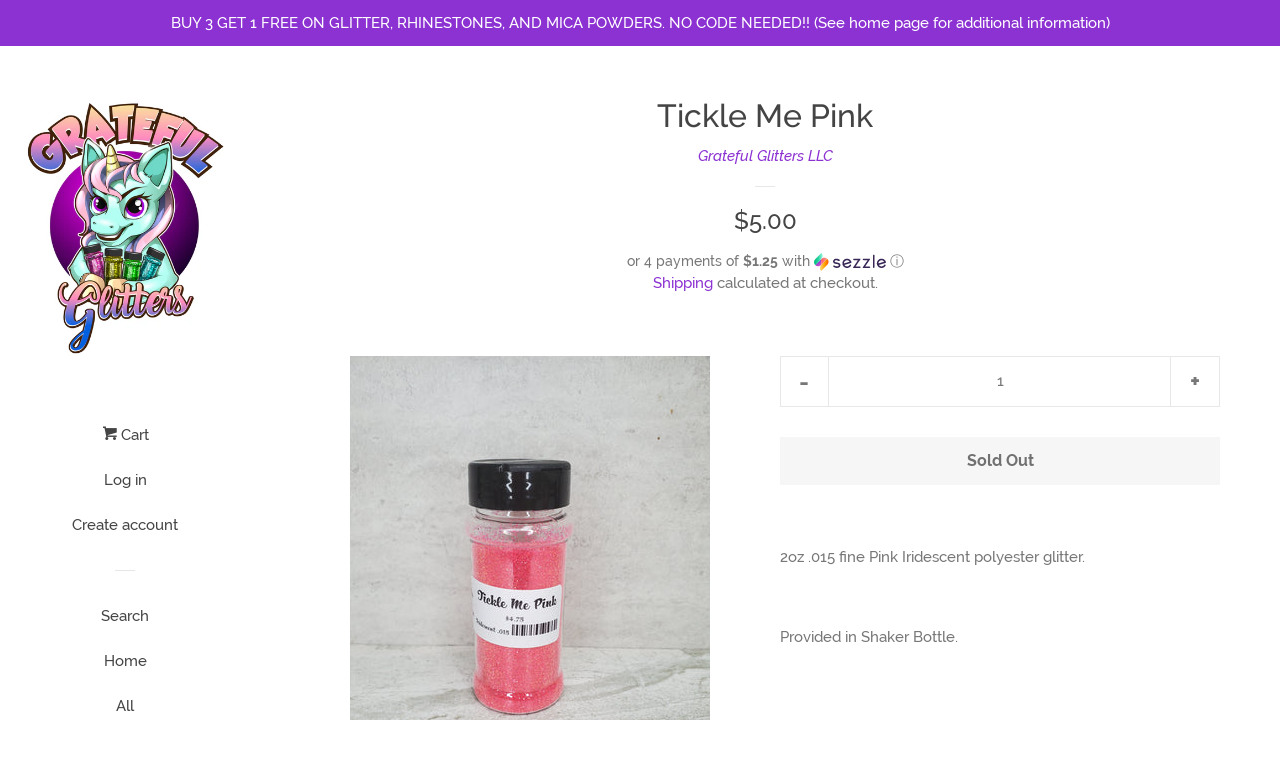

--- FILE ---
content_type: text/javascript
request_url: https://www.gratefulglitters.com/cdn/shop/t/2/assets/theme.js?v=97239712952730064071568260775
body_size: 20932
content:
afterResize=function(){var t={};return function(callback,ms,uniqueId){uniqueId||(uniqueId="Don't call this twice without a uniqueId"),t[uniqueId]&&clearTimeout(t[uniqueId]),t[uniqueId]=setTimeout(callback,ms)}}(),window.theme=window.theme||{},window.timber=window.timber||{};/*!
 * enquire.js v2.1.2 - Awesome Media Queries in JavaScript
 * Copyright (c) 2014 Nick Williams - http://wicky.nillia.ms/enquire.js
 * License: MIT (http://www.opensource.org/licenses/mit-license.php)
 */(function(a,b,c){var d=window.matchMedia;typeof module!="undefined"&&module.exports?module.exports=c(d):typeof define=="function"&&define.amd?define(function(){return b[a]=c(d)}):b[a]=c(d)})("enquire",this,function(a){"use strict";function b(a2,b2){var c2,d2=0,e2=a2.length;for(d2;e2>d2&&(c2=b2(a2[d2],d2),c2!==!1);d2++);}function c(a2){return Object.prototype.toString.apply(a2)==="[object Array]"}function d(a2){return typeof a2=="function"}function e(a2){this.options=a2,!a2.deferSetup&&this.setup()}function f(b2,c2){this.query=b2,this.isUnconditional=c2,this.handlers=[],this.mql=a(b2);var d2=this;this.listener=function(a2){d2.mql=a2,d2.assess()},this.mql.addListener(this.listener)}function g(){if(!a)throw new Error("matchMedia not present, legacy browsers require a polyfill");this.queries={},this.browserIsIncapable=!a("only all").matches}return e.prototype={setup:function(){this.options.setup&&this.options.setup(),this.initialised=!0},on:function(){!this.initialised&&this.setup(),this.options.match&&this.options.match()},off:function(){this.options.unmatch&&this.options.unmatch()},destroy:function(){this.options.destroy?this.options.destroy():this.off()},equals:function(a2){return this.options===a2||this.options.match===a2}},f.prototype={addHandler:function(a2){var b2=new e(a2);this.handlers.push(b2),this.matches()&&b2.on()},removeHandler:function(a2){var c2=this.handlers;b(c2,function(b2,d2){return b2.equals(a2)?(b2.destroy(),!c2.splice(d2,1)):void 0})},matches:function(){return this.mql.matches||this.isUnconditional},clear:function(){b(this.handlers,function(a2){a2.destroy()}),this.mql.removeListener(this.listener),this.handlers.length=0},assess:function(){var a2=this.matches()?"on":"off";b(this.handlers,function(b2){b2[a2]()})}},g.prototype={register:function(a2,e2,g2){var h=this.queries,i=g2&&this.browserIsIncapable;return h[a2]||(h[a2]=new f(a2,i)),d(e2)&&(e2={match:e2}),c(e2)||(e2=[e2]),b(e2,function(b2){d(b2)&&(b2={match:b2}),h[a2].addHandler(b2)}),this},unregister:function(a2,b2){var c2=this.queries[a2];return c2&&(b2?c2.removeHandler(b2):(c2.clear(),delete this.queries[a2])),this}},new g}),function(a){a.flexslider=function(b,c){var d=a(b);d.vars=a.extend({},a.flexslider.defaults,c);var j,e=d.vars.namespace,f=window.navigator&&window.navigator.msPointerEnabled&&window.MSGesture,g=("ontouchstart"in window||f||window.DocumentTouch&&document instanceof DocumentTouch)&&d.vars.touch,h="click touchend MSPointerUp",i="",k=d.vars.direction==="vertical",l=d.vars.reverse,m=d.vars.itemWidth>0,n=d.vars.animation==="fade",o=d.vars.asNavFor!=="",p={},q=!0;a.data(b,"flexslider",d),p={init:function(){d.animating=!1,d.currentSlide=parseInt(d.vars.startAt?d.vars.startAt:0,10),isNaN(d.currentSlide)&&(d.currentSlide=0),d.animatingTo=d.currentSlide,d.atEnd=d.currentSlide===0||d.currentSlide===d.last,d.containerSelector=d.vars.selector.substr(0,d.vars.selector.search(" ")),d.slides=a(d.vars.selector,d),d.container=a(d.containerSelector,d),d.count=d.slides.length,d.syncExists=a(d.vars.sync).length>0,d.vars.animation==="slide"&&(d.vars.animation="swing"),d.prop=k?"top":"marginLeft",d.args={},d.manualPause=!1,d.stopped=!1,d.started=!1,d.startTimeout=null,d.transitions=!d.vars.video&&!n&&d.vars.useCSS&&function(){var a2=document.createElement("div"),b2=["perspectiveProperty","WebkitPerspective","MozPerspective","OPerspective","msPerspective"];for(var c2 in b2)if(a2.style[b2[c2]]!==void 0)return d.pfx=b2[c2].replace("Perspective","").toLowerCase(),d.prop="-"+d.pfx+"-transform",!0;return!1}(),d.ensureAnimationEnd="",d.vars.controlsContainer!==""&&(d.controlsContainer=a(d.vars.controlsContainer).length>0&&a(d.vars.controlsContainer)),d.vars.manualControls!==""&&(d.manualControls=a(d.vars.manualControls).length>0&&a(d.vars.manualControls)),d.vars.randomize&&(d.slides.sort(function(){return Math.round(Math.random())-.5}),d.container.empty().append(d.slides)),d.doMath(),d.setup("init"),d.vars.controlNav&&p.controlNav.setup(),d.vars.directionNav&&p.directionNav.setup(),d.vars.keyboard&&(a(d.containerSelector).length===1||d.vars.multipleKeyboard)&&a(document).bind("keyup",function(a2){var b2=a2.keyCode;if(!d.animating&&(b2===39||b2===37)){var c2=b2===39?d.getTarget("next"):b2===37?d.getTarget("prev"):!1;d.flexAnimate(c2,d.vars.pauseOnAction)}}),d.vars.mousewheel&&d.bind("mousewheel",function(a2,b2){a2.preventDefault();var f2=0>b2?d.getTarget("next"):d.getTarget("prev");d.flexAnimate(f2,d.vars.pauseOnAction)}),d.vars.pausePlay&&p.pausePlay.setup(),d.vars.slideshow&&d.vars.pauseInvisible&&p.pauseInvisible.init(),d.vars.slideshow&&(d.vars.pauseOnHover&&d.hover(function(){d.manualPlay||d.manualPause||d.pause()},function(){d.manualPause||d.manualPlay||d.stopped||d.play()}),d.vars.pauseInvisible&&p.pauseInvisible.isHidden()||(d.vars.initDelay>0?d.startTimeout=setTimeout(d.play,d.vars.initDelay):d.play())),o&&p.asNav.setup(),g&&d.vars.touch&&p.touch(),(!n||n&&d.vars.smoothHeight)&&a(window).bind("resize orientationchange focus",p.resize),d.find("img").attr("draggable","false"),setTimeout(function(){d.vars.start(d)},200)},asNav:{setup:function(){d.asNav=!0,d.animatingTo=Math.floor(d.currentSlide/d.move),d.currentItem=d.currentSlide,d.slides.removeClass(e+"active-slide").eq(d.currentItem).addClass(e+"active-slide"),f?(b._slider=d,d.slides.each(function(){var b2=this;b2._gesture=new MSGesture,b2._gesture.target=b2,b2.addEventListener("MSPointerDown",function(a2){a2.preventDefault(),a2.currentTarget._gesture&&a2.currentTarget._gesture.addPointer(a2.pointerId)},!1),b2.addEventListener("MSGestureTap",function(b3){b3.preventDefault();var c2=a(this),e2=c2.index();a(d.vars.asNavFor).data("flexslider").animating||c2.hasClass("active")||(d.direction=d.currentItem<e2?"next":"prev",d.flexAnimate(e2,d.vars.pauseOnAction,!1,!0,!0))})})):d.slides.on(h,function(b2){b2.preventDefault();var c2=a(this),f2=c2.index(),g2=c2.offset().left-a(d).scrollLeft();0>=g2&&c2.hasClass(e+"active-slide")?d.flexAnimate(d.getTarget("prev"),!0):a(d.vars.asNavFor).data("flexslider").animating||c2.hasClass(e+"active-slide")||(d.direction=d.currentItem<f2?"next":"prev",d.flexAnimate(f2,d.vars.pauseOnAction,!1,!0,!0))})}},controlNav:{setup:function(){d.manualControls?p.controlNav.setupManual():p.controlNav.setupPaging()},setupPaging:function(){var f2,g2,b2=d.vars.controlNav==="thumbnails"?"control-thumbs":"control-paging",c2=1;if(d.controlNavScaffold=a('<ol class="'+e+"control-nav "+e+b2+'"></ol>'),d.pagingCount>1)for(var j2=0;j2<d.pagingCount;j2++){if(g2=d.slides.eq(j2),f2=d.vars.controlNav==="thumbnails"?'<img src="'+g2.attr("data-thumb")+'"/>':"<a>"+c2+"</a>",d.vars.controlNav==="thumbnails"&&d.vars.thumbCaptions===!0){var k2=g2.attr("data-thumbcaption");k2!=""&&k2!=null&&(f2+='<span class="'+e+'caption">'+k2+"</span>")}d.controlNavScaffold.append("<li>"+f2+"</li>"),c2++}d.controlsContainer?a(d.controlsContainer).append(d.controlNavScaffold):d.append(d.controlNavScaffold),p.controlNav.set(),p.controlNav.active(),d.controlNavScaffold.delegate("a, img",h,function(b3){if(b3.preventDefault(),i===""||i===b3.type){var c3=a(this),f3=d.controlNav.index(c3);c3.hasClass(e+"active")||(d.direction=f3>d.currentSlide?"next":"prev",d.flexAnimate(f3,d.vars.pauseOnAction))}i===""&&(i=b3.type),p.setToClearWatchedEvent()})},setupManual:function(){d.controlNav=d.manualControls,p.controlNav.active(),d.controlNav.bind(h,function(b2){if(b2.preventDefault(),i===""||i===b2.type){var c2=a(this),f2=d.controlNav.index(c2);c2.hasClass(e+"active")||(d.direction=f2>d.currentSlide?"next":"prev",d.flexAnimate(f2,d.vars.pauseOnAction))}i===""&&(i=b2.type),p.setToClearWatchedEvent()})},set:function(){var b2=d.vars.controlNav==="thumbnails"?"img":"a";d.controlNav=a("."+e+"control-nav li "+b2,d.controlsContainer?d.controlsContainer:d)},active:function(){d.controlNav.removeClass(e+"active").eq(d.animatingTo).addClass(e+"active")},update:function(b2,c2){d.pagingCount>1&&b2==="add"?d.controlNavScaffold.append(a("<li><a>"+d.count+"</a></li>")):d.pagingCount===1?d.controlNavScaffold.find("li").remove():d.controlNav.eq(c2).closest("li").remove(),p.controlNav.set(),d.pagingCount>1&&d.pagingCount!==d.controlNav.length?d.update(c2,b2):p.controlNav.active()}},directionNav:{setup:function(){var b2=a('<ul class="'+e+'direction-nav"><li><a class="'+e+'prev" href="#">'+d.vars.prevText+'</a></li><li><a class="'+e+'next" href="#">'+d.vars.nextText+"</a></li></ul>");d.controlsContainer?(a(d.controlsContainer).append(b2),d.directionNav=a("."+e+"direction-nav li a",d.controlsContainer)):(d.append(b2),d.directionNav=a("."+e+"direction-nav li a",d)),p.directionNav.update(),d.directionNav.bind(h,function(b3){b3.preventDefault();var c2;(i===""||i===b3.type)&&(c2=a(this).hasClass(e+"next")?d.getTarget("next"):d.getTarget("prev"),d.flexAnimate(c2,d.vars.pauseOnAction)),i===""&&(i=b3.type),p.setToClearWatchedEvent()})},update:function(){var a2=e+"disabled";d.pagingCount===1?d.directionNav.addClass(a2).attr("tabindex","-1"):d.vars.animationLoop?d.directionNav.removeClass(a2).removeAttr("tabindex"):d.animatingTo===0?d.directionNav.removeClass(a2).filter("."+e+"prev").addClass(a2).attr("tabindex","-1"):d.animatingTo===d.last?d.directionNav.removeClass(a2).filter("."+e+"next").addClass(a2).attr("tabindex","-1"):d.directionNav.removeClass(a2).removeAttr("tabindex")}},pausePlay:{setup:function(){var b2=a('<div class="'+e+'pauseplay"><a></a></div>');d.controlsContainer?(d.controlsContainer.append(b2),d.pausePlay=a("."+e+"pauseplay a",d.controlsContainer)):(d.append(b2),d.pausePlay=a("."+e+"pauseplay a",d)),p.pausePlay.update(d.vars.slideshow?e+"pause":e+"play"),d.pausePlay.bind(h,function(b3){b3.preventDefault(),(i===""||i===b3.type)&&(a(this).hasClass(e+"pause")?(d.manualPause=!0,d.manualPlay=!1,d.pause()):(d.manualPause=!1,d.manualPlay=!0,d.play())),i===""&&(i=b3.type),p.setToClearWatchedEvent()})},update:function(a2){a2==="play"?d.pausePlay.removeClass(e+"pause").addClass(e+"play").html(d.vars.playText):d.pausePlay.removeClass(e+"play").addClass(e+"pause").html(d.vars.pauseText)}},touch:function(){function r(f2){d.animating?f2.preventDefault():(window.navigator.msPointerEnabled||f2.touches.length===1)&&(d.pause(),g2=k?d.h:d.w,i2=Number(new Date),o2=f2.touches[0].pageX,p2=f2.touches[0].pageY,e2=m&&l&&d.animatingTo===d.last?0:m&&l?d.limit-(d.itemW+d.vars.itemMargin)*d.move*d.animatingTo:m&&d.currentSlide===d.last?d.limit:m?(d.itemW+d.vars.itemMargin)*d.move*d.currentSlide:l?(d.last-d.currentSlide+d.cloneOffset)*g2:(d.currentSlide+d.cloneOffset)*g2,a2=k?p2:o2,c2=k?o2:p2,b.addEventListener("touchmove",s,!1),b.addEventListener("touchend",t,!1))}function s(b2){o2=b2.touches[0].pageX,p2=b2.touches[0].pageY,h2=k?a2-p2:a2-o2,j2=k?Math.abs(h2)<Math.abs(o2-c2):Math.abs(h2)<Math.abs(p2-c2);var f2=500;(!j2||Number(new Date)-i2>f2)&&(b2.preventDefault(),!n&&d.transitions&&(d.vars.animationLoop||(h2/=d.currentSlide===0&&0>h2||d.currentSlide===d.last&&h2>0?Math.abs(h2)/g2+2:1),d.setProps(e2+h2,"setTouch")))}function t(){if(b.removeEventListener("touchmove",s,!1),d.animatingTo===d.currentSlide&&!j2&&h2!==null){var k2=l?-h2:h2,m2=k2>0?d.getTarget("next"):d.getTarget("prev");d.canAdvance(m2)&&(Number(new Date)-i2<550&&Math.abs(k2)>50||Math.abs(k2)>g2/2)?d.flexAnimate(m2,d.vars.pauseOnAction):n||d.flexAnimate(d.currentSlide,d.vars.pauseOnAction,!0)}b.removeEventListener("touchend",t,!1),a2=null,c2=null,h2=null,e2=null}function u(a3){a3.stopPropagation(),d.animating?a3.preventDefault():(d.pause(),b._gesture.addPointer(a3.pointerId),q2=0,g2=k?d.h:d.w,i2=Number(new Date),e2=m&&l&&d.animatingTo===d.last?0:m&&l?d.limit-(d.itemW+d.vars.itemMargin)*d.move*d.animatingTo:m&&d.currentSlide===d.last?d.limit:m?(d.itemW+d.vars.itemMargin)*d.move*d.currentSlide:l?(d.last-d.currentSlide+d.cloneOffset)*g2:(d.currentSlide+d.cloneOffset)*g2)}function v(a3){a3.stopPropagation();var c3=a3.target._slider;if(c3){var d2=-a3.translationX,f2=-a3.translationY;return q2+=k?f2:d2,h2=q2,j2=k?Math.abs(q2)<Math.abs(-d2):Math.abs(q2)<Math.abs(-f2),a3.detail===a3.MSGESTURE_FLAG_INERTIA?(setImmediate(function(){b._gesture.stop()}),void 0):((!j2||Number(new Date)-i2>500)&&(a3.preventDefault(),!n&&c3.transitions&&(c3.vars.animationLoop||(h2=q2/(c3.currentSlide===0&&0>q2||c3.currentSlide===c3.last&&q2>0?Math.abs(q2)/g2+2:1)),c3.setProps(e2+h2,"setTouch"))),void 0)}}function w(b2){b2.stopPropagation();var d2=b2.target._slider;if(d2){if(d2.animatingTo===d2.currentSlide&&!j2&&h2!==null){var f2=l?-h2:h2,k2=f2>0?d2.getTarget("next"):d2.getTarget("prev");d2.canAdvance(k2)&&(Number(new Date)-i2<550&&Math.abs(f2)>50||Math.abs(f2)>g2/2)?d2.flexAnimate(k2,d2.vars.pauseOnAction):n||d2.flexAnimate(d2.currentSlide,d2.vars.pauseOnAction,!0)}a2=null,c2=null,h2=null,e2=null,q2=0}}var a2,c2,e2,g2,h2,i2,j2=!1,o2=0,p2=0,q2=0;f?(b.style.msTouchAction="none",b._gesture=new MSGesture,b._gesture.target=b,b.addEventListener("MSPointerDown",u,!1),b._slider=d,b.addEventListener("MSGestureChange",v,!1),b.addEventListener("MSGestureEnd",w,!1)):b.addEventListener("touchstart",r,!1)},resize:function(){!d.animating&&d.is(":visible")&&(m||d.doMath(),n?p.smoothHeight():m?(d.slides.width(d.computedW),d.update(d.pagingCount),d.setProps()):k?(d.viewport.height(d.h),d.setProps(d.h,"setTotal")):(d.vars.smoothHeight&&p.smoothHeight(),d.newSlides.width(d.computedW),d.setProps(d.computedW,"setTotal")))},smoothHeight:function(a2){if(!k||n){var b2=n?d:d.viewport;a2?b2.animate({height:d.slides.eq(d.animatingTo).height()},a2):b2.height(d.slides.eq(d.animatingTo).height())}},sync:function(b2){var c2=a(d.vars.sync).data("flexslider"),e2=d.animatingTo;switch(b2){case"animate":c2.flexAnimate(e2,d.vars.pauseOnAction,!1,!0);break;case"play":c2.playing||c2.asNav||c2.play();break;case"pause":c2.pause()}},uniqueID:function(b2){return b2.find("[id]").each(function(){var b3=a(this);b3.attr("id",b3.attr("id")+"_clone")}),b2},pauseInvisible:{visProp:null,init:function(){var a2=["webkit","moz","ms","o"];if("hidden"in document)return"hidden";for(var b2=0;b2<a2.length;b2++)a2[b2]+"Hidden"in document&&(p.pauseInvisible.visProp=a2[b2]+"Hidden");if(p.pauseInvisible.visProp){var c2=p.pauseInvisible.visProp.replace(/[H|h]idden/,"")+"visibilitychange";document.addEventListener(c2,function(){p.pauseInvisible.isHidden()?d.startTimeout?clearTimeout(d.startTimeout):d.pause():d.started?d.play():d.vars.initDelay>0?setTimeout(d.play,d.vars.initDelay):d.play()})}},isHidden:function(){return document[p.pauseInvisible.visProp]||!1}},setToClearWatchedEvent:function(){clearTimeout(j),j=setTimeout(function(){i=""},3e3)}},d.flexAnimate=function(b2,c2,f2,h2,i2){if(d.vars.animationLoop||b2===d.currentSlide||(d.direction=b2>d.currentSlide?"next":"prev"),o&&d.pagingCount===1&&(d.direction=d.currentItem<b2?"next":"prev"),!d.animating&&(d.canAdvance(b2,i2)||f2)&&d.is(":visible")){if(o&&h2){var j2=a(d.vars.asNavFor).data("flexslider");if(d.atEnd=b2===0||b2===d.count-1,j2.flexAnimate(b2,!0,!1,!0,i2),d.direction=d.currentItem<b2?"next":"prev",j2.direction=d.direction,Math.ceil((b2+1)/d.visible)-1===d.currentSlide||b2===0)return d.currentItem=b2,d.slides.removeClass(e+"active-slide").eq(b2).addClass(e+"active-slide"),!1;d.currentItem=b2,d.slides.removeClass(e+"active-slide").eq(b2).addClass(e+"active-slide"),b2=Math.floor(b2/d.visible)}if(d.animating=!0,d.animatingTo=b2,c2&&d.pause(),d.vars.before(d),d.syncExists&&!i2&&p.sync("animate"),d.vars.controlNav&&p.controlNav.active(),m||d.slides.removeClass(e+"active-slide").eq(b2).addClass(e+"active-slide"),d.atEnd=b2===0||b2===d.last,d.vars.directionNav&&p.directionNav.update(),b2===d.last&&(d.vars.end(d),d.vars.animationLoop||d.pause()),n)g?(d.slides.eq(d.currentSlide).css({opacity:0,zIndex:1}),d.slides.eq(b2).css({opacity:1,zIndex:2}),d.wrapup(q2)):(d.slides.eq(d.currentSlide).css({zIndex:1}).animate({opacity:0},d.vars.animationSpeed,d.vars.easing),d.slides.eq(b2).css({zIndex:2}).animate({opacity:1},d.vars.animationSpeed,d.vars.easing,d.wrapup));else{var r,s,t,q2=k?d.slides.filter(":first").height():d.computedW;m?(r=d.vars.itemMargin,t=(d.itemW+r)*d.move*d.animatingTo,s=t>d.limit&&d.visible!==1?d.limit:t):s=d.currentSlide===0&&b2===d.count-1&&d.vars.animationLoop&&d.direction!=="next"?l?(d.count+d.cloneOffset)*q2:0:d.currentSlide===d.last&&b2===0&&d.vars.animationLoop&&d.direction!=="prev"?l?0:(d.count+1)*q2:l?(d.count-1-b2+d.cloneOffset)*q2:(b2+d.cloneOffset)*q2,d.setProps(s,"",d.vars.animationSpeed),d.transitions?(d.vars.animationLoop&&d.atEnd||(d.animating=!1,d.currentSlide=d.animatingTo),d.container.unbind("webkitTransitionEnd transitionend"),d.container.bind("webkitTransitionEnd transitionend",function(){clearTimeout(d.ensureAnimationEnd),d.wrapup(q2)}),clearTimeout(d.ensureAnimationEnd),d.ensureAnimationEnd=setTimeout(function(){d.wrapup(q2)},d.vars.animationSpeed+100)):d.container.animate(d.args,d.vars.animationSpeed,d.vars.easing,function(){d.wrapup(q2)})}d.vars.smoothHeight&&p.smoothHeight(d.vars.animationSpeed)}},d.wrapup=function(a2){n||m||(d.currentSlide===0&&d.animatingTo===d.last&&d.vars.animationLoop?d.setProps(a2,"jumpEnd"):d.currentSlide===d.last&&d.animatingTo===0&&d.vars.animationLoop&&d.setProps(a2,"jumpStart")),d.animating=!1,d.currentSlide=d.animatingTo,d.vars.after(d)},d.animateSlides=function(){!d.animating&&q&&d.flexAnimate(d.getTarget("next"))},d.pause=function(){clearInterval(d.animatedSlides),d.animatedSlides=null,d.playing=!1,d.vars.pausePlay&&p.pausePlay.update("play"),d.syncExists&&p.sync("pause")},d.play=function(){d.playing&&clearInterval(d.animatedSlides),d.animatedSlides=d.animatedSlides||setInterval(d.animateSlides,d.vars.slideshowSpeed),d.started=d.playing=!0,d.vars.pausePlay&&p.pausePlay.update("pause"),d.syncExists&&p.sync("play")},d.stop=function(){d.pause(),d.stopped=!0},d.canAdvance=function(a2,b2){var c2=o?d.pagingCount-1:d.last;return b2||o&&d.currentItem===d.count-1&&a2===0&&d.direction==="prev"?!0:o&&d.currentItem===0&&a2===d.pagingCount-1&&d.direction!=="next"?!1:a2!==d.currentSlide||o?d.vars.animationLoop?!0:d.atEnd&&d.currentSlide===0&&a2===c2&&d.direction!=="next"?!1:!(d.atEnd&&d.currentSlide===c2&&a2===0&&d.direction==="next"):!1},d.getTarget=function(a2){return d.direction=a2,a2==="next"?d.currentSlide===d.last?0:d.currentSlide+1:d.currentSlide===0?d.last:d.currentSlide-1},d.setProps=function(a2,b2,c2){var e2=function(){var c3=a2||(d.itemW+d.vars.itemMargin)*d.move*d.animatingTo,e3=function(){if(m)return b2==="setTouch"?a2:l&&d.animatingTo===d.last?0:l?d.limit-(d.itemW+d.vars.itemMargin)*d.move*d.animatingTo:d.animatingTo===d.last?d.limit:c3;switch(b2){case"setTotal":return l?(d.count-1-d.currentSlide+d.cloneOffset)*a2:(d.currentSlide+d.cloneOffset)*a2;case"setTouch":return a2;case"jumpEnd":return l?a2:d.count*a2;case"jumpStart":return l?d.count*a2:a2;default:return a2}}();return-1*e3+"px"}();d.transitions&&(e2=k?"translate3d(0,"+e2+",0)":"translate3d("+e2+",0,0)",c2=c2!==void 0?c2/1e3+"s":"0s",d.container.css("-"+d.pfx+"-transition-duration",c2),d.container.css("transition-duration",c2)),d.args[d.prop]=e2,(d.transitions||c2===void 0)&&d.container.css(d.args),d.container.css("transform",e2)},d.setup=function(b2){if(n)d.slides.css({width:"100%",float:"left",marginRight:"-100%",position:"relative"}),b2==="init"&&(g?d.slides.css({opacity:0,display:"block",webkitTransition:"opacity "+d.vars.animationSpeed/1e3+"s ease",zIndex:1}).eq(d.currentSlide).css({opacity:1,zIndex:2}):d.slides.css({opacity:0,display:"block",zIndex:1}).eq(d.currentSlide).css({zIndex:2}).animate({opacity:1},d.vars.animationSpeed,d.vars.easing)),d.vars.smoothHeight&&p.smoothHeight();else{var c2,f2;b2==="init"&&(d.viewport=a('<div class="'+e+'viewport"></div>').css({overflow:"hidden",position:"relative"}).appendTo(d).append(d.container),d.cloneCount=0,d.cloneOffset=0,l&&(f2=a.makeArray(d.slides).reverse(),d.slides=a(f2),d.container.empty().append(d.slides))),d.vars.animationLoop&&!m&&(d.cloneCount=2,d.cloneOffset=1,b2!=="init"&&d.container.find(".clone").remove(),p.uniqueID(d.slides.first().clone().addClass("clone").attr("aria-hidden","true")).appendTo(d.container),p.uniqueID(d.slides.last().clone().addClass("clone").attr("aria-hidden","true")).prependTo(d.container)),d.newSlides=a(d.vars.selector,d),c2=l?d.count-1-d.currentSlide+d.cloneOffset:d.currentSlide+d.cloneOffset,k&&!m?(d.container.height(200*(d.count+d.cloneCount)+"%").css("position","absolute").width("100%"),setTimeout(function(){d.newSlides.css({display:"block"}),d.doMath(),d.viewport.height(d.h),d.setProps(c2*d.h,"init")},b2==="init"?100:0)):(d.container.width(200*(d.count+d.cloneCount)+"%"),d.setProps(c2*d.computedW,"init"),setTimeout(function(){d.doMath(),d.newSlides.css({width:d.computedW,float:"left",display:"block"}),d.vars.smoothHeight&&p.smoothHeight()},b2==="init"?100:0))}m||d.slides.removeClass(e+"active-slide").eq(d.currentSlide).addClass(e+"active-slide"),d.vars.init(d)},d.doMath=function(){var a2=d.slides.first(),b2=d.vars.itemMargin,c2=d.vars.minItems,e2=d.vars.maxItems;d.w=d.viewport===void 0?d.width():d.viewport.width(),d.h=a2.height(),d.boxPadding=a2.outerWidth()-a2.width(),m?(d.itemT=d.vars.itemWidth+b2,d.minW=c2?c2*d.itemT:d.w,d.maxW=e2?e2*d.itemT-b2:d.w,d.itemW=d.minW>d.w?(d.w-b2*(c2-1))/c2:d.maxW<d.w?(d.w-b2*(e2-1))/e2:d.vars.itemWidth>d.w?d.w:d.vars.itemWidth,d.visible=Math.floor(d.w/d.itemW),d.move=d.vars.move>0&&d.vars.move<d.visible?d.vars.move:d.visible,d.pagingCount=Math.ceil((d.count-d.visible)/d.move+1),d.last=d.pagingCount-1,d.limit=d.pagingCount===1?0:d.vars.itemWidth>d.w?d.itemW*(d.count-1)+b2*(d.count-1):(d.itemW+b2)*d.count-d.w-b2):(d.itemW=d.w,d.pagingCount=d.count,d.last=d.count-1),d.computedW=d.itemW-d.boxPadding},d.update=function(a2,b2){d.doMath(),m||(a2<d.currentSlide?d.currentSlide+=1:a2<=d.currentSlide&&a2!==0&&(d.currentSlide-=1),d.animatingTo=d.currentSlide),d.vars.controlNav&&!d.manualControls&&(b2==="add"&&!m||d.pagingCount>d.controlNav.length?p.controlNav.update("add"):(b2==="remove"&&!m||d.pagingCount<d.controlNav.length)&&(m&&d.currentSlide>d.last&&(d.currentSlide-=1,d.animatingTo-=1),p.controlNav.update("remove",d.last))),d.vars.directionNav&&p.directionNav.update()},d.addSlide=function(b2,c2){var e2=a(b2);d.count+=1,d.last=d.count-1,k&&l?c2!==void 0?d.slides.eq(d.count-c2).after(e2):d.container.prepend(e2):c2!==void 0?d.slides.eq(c2).before(e2):d.container.append(e2),d.update(c2,"add"),d.slides=a(d.vars.selector+":not(.clone)",d),d.setup(),d.vars.added(d)},d.removeSlide=function(b2){var c2=isNaN(b2)?d.slides.index(a(b2)):b2;d.count-=1,d.last=d.count-1,isNaN(b2)?a(b2,d.slides).remove():k&&l?d.slides.eq(d.last).remove():d.slides.eq(b2).remove(),d.doMath(),d.update(c2,"remove"),d.slides=a(d.vars.selector+":not(.clone)",d),d.setup(),d.vars.removed(d)},p.init()},a(window).blur(function(){focused=!1}).focus(function(){focused=!0}),a.flexslider.defaults={namespace:"flex-",selector:".slides > li",animation:"fade",easing:"swing",direction:"horizontal",reverse:!1,animationLoop:!0,smoothHeight:!1,startAt:0,slideshow:!0,slideshowSpeed:7e3,animationSpeed:600,initDelay:0,randomize:!1,thumbCaptions:!1,pauseOnAction:!0,pauseOnHover:!1,pauseInvisible:!0,useCSS:!0,touch:!0,video:!1,controlNav:!0,directionNav:!0,prevText:"Previous",nextText:"Next",keyboard:!0,multipleKeyboard:!1,mousewheel:!1,pausePlay:!1,pauseText:"Pause",playText:"Play",controlsContainer:"",manualControls:"",sync:"",asNavFor:"",itemWidth:0,itemMargin:0,minItems:1,maxItems:0,move:0,allowOneSlide:!0,start:function(){},before:function(){},after:function(){},end:function(){},added:function(){},removed:function(){},init:function(){}},a.fn.flexslider=function(b){if(b===void 0&&(b={}),typeof b=="object")return this.each(function(){var c2=a(this),d=b.selector?b.selector:".slides > li",e=c2.find(d);e.length===1&&b.allowOneSlide===!0||e.length===0?(e.fadeIn(400),b.start&&b.start(c2)):c2.data("flexslider")===void 0&&new a.flexslider(this,b)});var c=a(this).data("flexslider");switch(b){case"play":c.play();break;case"pause":c.pause();break;case"stop":c.stop();break;case"next":c.flexAnimate(c.getTarget("next"),!0);break;case"prev":case"previous":c.flexAnimate(c.getTarget("prev"),!0);break;default:typeof b=="number"&&c.flexAnimate(b,!0)}}}(jQuery);/**
 * @license
 * Lodash 4.17.5 (Custom Build) lodash.com/license | Underscore.js 1.8.3 underscorejs.org/LICENSE
 * Build: `lodash include="debounce,assignIn,isUndefined,filter,isFunction,find,isArray,includes,each,remove"`
 */(function(){function t(t2,n2,r2){switch(r2.length){case 0:return t2.call(n2);case 1:return t2.call(n2,r2[0]);case 2:return t2.call(n2,r2[0],r2[1]);case 3:return t2.call(n2,r2[0],r2[1],r2[2])}return t2.apply(n2,r2)}function n(t2,n2){for(var r2=-1,e2=t2==null?0:t2.length;++r2<e2&&n2(t2[r2],r2,t2)!==!1;);return t2}function r(t2,n2){for(var r2=-1,e2=t2==null?0:t2.length,u2=0,o2=[];++r2<e2;){var i2=t2[r2];n2(i2,r2,t2)&&(o2[u2++]=i2)}return o2}function e(t2,n2){for(var r2=-1,e2=t2==null?0:t2.length,u2=Array(e2);++r2<e2;)u2[r2]=n2(t2[r2],r2,t2);return u2}function u(t2,n2){for(var r2=-1,e2=n2.length,u2=t2.length;++r2<e2;)t2[u2+r2]=n2[r2];return t2}function o(t2,n2){for(var r2=-1,e2=t2==null?0:t2.length;++r2<e2;)if(n2(t2[r2],r2,t2))return!0;return!1}function i(t2,n2,r2,e2){for(var u2=t2.length,o2=r2+(e2?1:-1);e2?o2--:++o2<u2;)if(n2(t2[o2],o2,t2))return o2;return-1}function c(t2,n2,r2){return n2===n2?g(t2,n2,r2):i(t2,a,r2)}function a(t2){return t2!==t2}function f(t2){return function(n2){return n2==null?Kn:n2[t2]}}function s(t2,n2){for(var r2=-1,e2=Array(t2);++r2<t2;)e2[r2]=n2(r2);return e2}function l(t2){return function(n2){return t2(n2)}}function h(t2,n2){return e(n2,function(n3){return t2[n3]})}function p(t2,n2){return t2.has(n2)}function v(t2,n2){return t2==null?Kn:t2[n2]}function y(t2){var n2=-1,r2=Array(t2.size);return t2.forEach(function(t3,e2){r2[++n2]=[e2,t3]}),r2}function b(t2,n2){return function(r2){return t2(n2(r2))}}function _2(t2){var n2=-1,r2=Array(t2.size);return t2.forEach(function(t3){r2[++n2]=t3}),r2}function g(t2,n2,r2){for(var e2=r2-1,u2=t2.length;++e2<u2;)if(t2[e2]===n2)return e2;return-1}function d(){}function j(t2){var n2=-1,r2=t2==null?0:t2.length;for(this.clear();++n2<r2;){var e2=t2[n2];this.set(e2[0],e2[1])}}function w(){this.__data__=qe?qe(null):{},this.size=0}function m(t2){var n2=this.has(t2)&&delete this.__data__[t2];return this.size-=n2?1:0,n2}function O(t2){var n2=this.__data__;if(qe){var r2=n2[t2];return r2===Zn?Kn:r2}return je.call(n2,t2)?n2[t2]:Kn}function A(t2){var n2=this.__data__;return qe?n2[t2]!==Kn:je.call(n2,t2)}function z(t2,n2){var r2=this.__data__;return this.size+=this.has(t2)?0:1,r2[t2]=qe&&n2===Kn?Zn:n2,this}function x(t2){var n2=-1,r2=t2==null?0:t2.length;for(this.clear();++n2<r2;){var e2=t2[n2];this.set(e2[0],e2[1])}}function S(){this.__data__=[],this.size=0}function k(t2){var n2=this.__data__,r2=K(n2,t2);return!(r2<0)&&(r2==n2.length-1?n2.pop():Ie.call(n2,r2,1),--this.size,!0)}function $2(t2){var n2=this.__data__,r2=K(n2,t2);return r2<0?Kn:n2[r2][1]}function E(t2){return K(this.__data__,t2)>-1}function I(t2,n2){var r2=this.__data__,e2=K(r2,t2);return e2<0?(++this.size,r2.push([t2,n2])):r2[e2][1]=n2,this}function T(t2){var n2=-1,r2=t2==null?0:t2.length;for(this.clear();++n2<r2;){var e2=t2[n2];this.set(e2[0],e2[1])}}function F(){this.size=0,this.__data__={hash:new j,map:new(De||x),string:new j}}function L(t2){var n2=Gt(this,t2).delete(t2);return this.size-=n2?1:0,n2}function P(t2){return Gt(this,t2).get(t2)}function M(t2){return Gt(this,t2).has(t2)}function U(t2,n2){var r2=Gt(this,t2),e2=r2.size;return r2.set(t2,n2),this.size+=r2.size==e2?0:1,this}function B(t2){var n2=-1,r2=t2==null?0:t2.length;for(this.__data__=new T;++n2<r2;)this.add(t2[n2])}function N(t2){return this.__data__.set(t2,Zn),this}function C(t2){return this.__data__.has(t2)}function D(t2){this.size=(this.__data__=new x(t2)).size}function R(){this.__data__=new x,this.size=0}function W(t2){var n2=this.__data__,r2=n2.delete(t2);return this.size=n2.size,r2}function V(t2){return this.__data__.get(t2)}function q(t2){return this.__data__.has(t2)}function G(t2,n2){var r2=this.__data__;if(r2 instanceof x){var e2=r2.__data__;if(!De||e2.length<Xn-1)return e2.push([t2,n2]),this.size=++r2.size,this;r2=this.__data__=new T(e2)}return r2.set(t2,n2),this.size=r2.size,this}function H(t2,n2){var r2=hu(t2),e2=!r2&&lu(t2),u2=!r2&&!e2&&pu(t2),o2=!r2&&!e2&&!u2&&bu(t2),i2=r2||e2||u2||o2,c2=i2?s(t2.length,String):[],a2=c2.length;for(var f2 in t2)!n2&&!je.call(t2,f2)||i2&&(f2=="length"||u2&&(f2=="offset"||f2=="parent")||o2&&(f2=="buffer"||f2=="byteLength"||f2=="byteOffset")||tn(f2,a2))||c2.push(f2);return c2}function J(t2,n2,r2){var e2=t2[n2];je.call(t2,n2)&&zn(e2,r2)&&(r2!==Kn||n2 in t2)||Y(t2,n2,r2)}function K(t2,n2){for(var r2=t2.length;r2--;)if(zn(t2[r2][0],n2))return r2;return-1}function Q(t2,n2){return t2&&Ft(n2,Cn(n2),t2)}function X(t2,n2){return t2&&Ft(n2,Dn(n2),t2)}function Y(t2,n2,r2){n2=="__proto__"&&Fe?Fe(t2,n2,{configurable:!0,enumerable:!0,value:r2,writable:!0}):t2[n2]=r2}function Z(t2,r2,e2,u2,o2,i2){var c2,a2=r2&nr,f2=r2&rr,s2=r2&er;if(e2&&(c2=o2?e2(t2,u2,o2,i2):e2(t2)),c2!==Kn)return c2;if(!$n(t2))return t2;var l2=hu(t2);if(l2){if(c2=Xt(t2),!a2)return Tt(t2,c2)}else{var h2=iu(t2),p2=h2==gr||h2==dr;if(pu(t2))return xt(t2,a2);if(h2==Or||h2==hr||p2&&!o2){if(c2=f2||p2?{}:Yt(t2),!a2)return f2?Pt(t2,X(c2,t2)):Lt(t2,Q(c2,t2))}else{if(!re[h2])return o2?t2:{};c2=Zt(t2,h2,a2)}}i2||(i2=new D);var v2=i2.get(t2);if(v2)return v2;if(i2.set(t2,c2),yu(t2))return t2.forEach(function(n2){c2.add(Z(n2,r2,e2,n2,t2,i2))}),c2;if(vu(t2))return t2.forEach(function(n2,u3){c2.set(u3,Z(n2,r2,e2,u3,t2,i2))}),c2;var y2=s2?f2?Vt:Wt:f2?Dn:Cn,b2=l2?Kn:y2(t2);return n(b2||t2,function(n2,u3){b2&&(u3=n2,n2=t2[u3]),J(c2,u3,Z(n2,r2,e2,u3,t2,i2))}),c2}function tt(t2,n2){var r2=[];return nu(t2,function(t3,e2,u2){n2(t3,e2,u2)&&r2.push(t3)}),r2}function nt(t2,n2){return t2&&ru(t2,n2,Cn)}function rt(t2,n2){n2=zt(n2,t2);for(var r2=0,e2=n2.length;t2!=null&&r2<e2;)t2=t2[yn(n2[r2++])];return r2&&r2==e2?t2:Kn}function et(t2,n2,r2){var e2=n2(t2);return hu(t2)?e2:u(e2,r2(t2))}function ut(t2){return t2==null?t2===Kn?Er:mr:Te&&Te in Object(t2)?Kt(t2):ln(t2)}function ot(t2,n2){return t2!=null&&n2 in Object(t2)}function it(t2){return En(t2)&&ut(t2)==hr}function ct(t2,n2,r2,e2,u2){return t2===n2||(t2==null||n2==null||!En(t2)&&!En(n2)?t2!==t2&&n2!==n2:at(t2,n2,r2,e2,ct,u2))}function at(t2,n2,r2,e2,u2,o2){var i2=hu(t2),c2=hu(n2),a2=i2?pr:iu(t2),f2=c2?pr:iu(n2);a2=a2==hr?Or:a2,f2=f2==hr?Or:f2;var s2=a2==Or,l2=f2==Or,h2=a2==f2;if(h2&&pu(t2)){if(!pu(n2))return!1;i2=!0,s2=!1}if(h2&&!s2)return o2||(o2=new D),i2||bu(t2)?Ct(t2,n2,r2,e2,u2,o2):Dt(t2,n2,a2,r2,e2,u2,o2);if(!(r2&ur)){var p2=s2&&je.call(t2,"__wrapped__"),v2=l2&&je.call(n2,"__wrapped__");if(p2||v2){var y2=p2?t2.value():t2,b2=v2?n2.value():n2;return o2||(o2=new D),u2(y2,b2,r2,e2,o2)}}return!!h2&&(o2||(o2=new D),Rt(t2,n2,r2,e2,u2,o2))}function ft(t2){return En(t2)&&iu(t2)==jr}function st(t2,n2,r2,e2){var u2=r2.length,o2=u2,i2=!e2;if(t2==null)return!o2;for(t2=Object(t2);u2--;){var c2=r2[u2];if(i2&&c2[2]?c2[1]!==t2[c2[0]]:!(c2[0]in t2))return!1}for(;++u2<o2;){c2=r2[u2];var a2=c2[0],f2=t2[a2],s2=c2[1];if(i2&&c2[2]){if(f2===Kn&&!(a2 in t2))return!1}else{var l2=new D;if(e2)var h2=e2(f2,s2,a2,t2,n2,l2);if(!(h2===Kn?ct(s2,f2,ur|or,e2,l2):h2))return!1}}return!0}function lt(t2){return!(!$n(t2)||un(t2))&&(Sn(t2)?Oe:Yr).test(bn(t2))}function ht(t2){return En(t2)&&iu(t2)==Sr}function pt(t2){return En(t2)&&kn(t2.length)&&!!ne[ut(t2)]}function vt(t2){return typeof t2=="function"?t2:t2==null?Vn:typeof t2=="object"?hu(t2)?gt(t2[0],t2[1]):_t(t2):Gn(t2)}function yt(t2){if(!on(t2))return Me(t2);var n2=[];for(var r2 in Object(t2))je.call(t2,r2)&&r2!="constructor"&&n2.push(r2);return n2}function bt(t2){if(!$n(t2))return sn(t2);var n2=on(t2),r2=[];for(var e2 in t2)(e2!="constructor"||!n2&&je.call(t2,e2))&&r2.push(e2);return r2}function _t(t2){var n2=Ht(t2);return n2.length==1&&n2[0][2]?an(n2[0][0],n2[0][1]):function(r2){return r2===t2||st(r2,t2,n2)}}function gt(t2,n2){return rn(t2)&&cn(n2)?an(yn(t2),n2):function(r2){var e2=Bn(r2,t2);return e2===Kn&&e2===n2?Nn(r2,t2):ct(n2,e2,ur|or)}}function dt(t2){return function(n2){return rt(n2,t2)}}function jt(t2,n2){for(var r2=t2?n2.length:0,e2=r2-1;r2--;){var u2=n2[r2];if(r2==e2||u2!==o2){var o2=u2;tn(u2)?Ie.call(t2,u2,1):At(t2,u2)}}return t2}function wt(t2,n2){return cu(hn(t2,n2,Vn),t2+"")}function mt(t2,n2,r2){var e2=-1,u2=t2.length;n2<0&&(n2=-n2>u2?0:u2+n2),r2=r2>u2?u2:r2,r2<0&&(r2+=u2),u2=n2>r2?0:r2-n2>>>0,n2>>>=0;for(var o2=Array(u2);++e2<u2;)o2[e2]=t2[e2+n2];return o2}function Ot(t2){if(typeof t2=="string")return t2;if(hu(t2))return e(t2,Ot)+"";if(Tn(t2))return Ze?Ze.call(t2):"";var n2=t2+"";return n2=="0"&&1/t2==-ar?"-0":n2}function At(t2,n2){return n2=zt(n2,t2),t2=pn(t2,n2),t2==null||delete t2[yn(gn(n2))]}function zt(t2,n2){return hu(t2)?t2:rn(t2,n2)?[t2]:au(Un(t2))}function xt(t2,n2){if(n2)return t2.slice();var r2=t2.length,e2=Se?Se(r2):new t2.constructor(r2);return t2.copy(e2),e2}function St(t2){var n2=new t2.constructor(t2.byteLength);return new xe(n2).set(new xe(t2)),n2}function kt(t2,n2){return new t2.constructor(n2?St(t2.buffer):t2.buffer,t2.byteOffset,t2.byteLength)}function $t(t2){var n2=new t2.constructor(t2.source,Kr.exec(t2));return n2.lastIndex=t2.lastIndex,n2}function Et(t2){return Ye?Object(Ye.call(t2)):{}}function It(t2,n2){return new t2.constructor(n2?St(t2.buffer):t2.buffer,t2.byteOffset,t2.length)}function Tt(t2,n2){var r2=-1,e2=t2.length;for(n2||(n2=Array(e2));++r2<e2;)n2[r2]=t2[r2];return n2}function Ft(t2,n2,r2,e2){var u2=!r2;r2||(r2={});for(var o2=-1,i2=n2.length;++o2<i2;){var c2=n2[o2],a2=e2?e2(r2[c2],t2[c2],c2,r2,t2):Kn;a2===Kn&&(a2=t2[c2]),u2?Y(r2,c2,a2):J(r2,c2,a2)}return r2}function Lt(t2,n2){return Ft(t2,uu(t2),n2)}function Pt(t2,n2){return Ft(t2,ou(t2),n2)}function Mt(t2){return wt(function(n2,r2){var e2=-1,u2=r2.length,o2=u2>1?r2[u2-1]:Kn,i2=u2>2?r2[2]:Kn;for(o2=t2.length>3&&typeof o2=="function"?(u2--,o2):Kn,i2&&nn(r2[0],r2[1],i2)&&(o2=u2<3?Kn:o2,u2=1),n2=Object(n2);++e2<u2;){var c2=r2[e2];c2&&t2(n2,c2,e2,o2)}return n2})}function Ut(t2,n2){return function(r2,e2){if(r2==null)return r2;if(!xn(r2))return t2(r2,e2);for(var u2=r2.length,o2=n2?u2:-1,i2=Object(r2);(n2?o2--:++o2<u2)&&e2(i2[o2],o2,i2)!==!1;);return r2}}function Bt(t2){return function(n2,r2,e2){for(var u2=-1,o2=Object(n2),i2=e2(n2),c2=i2.length;c2--;){var a2=i2[t2?c2:++u2];if(r2(o2[a2],a2,o2)===!1)break}return n2}}function Nt(t2){return function(n2,r2,e2){var u2=Object(n2);if(!xn(n2)){var o2=qt(r2,3);n2=Cn(n2),r2=function(t3){return o2(u2[t3],t3,u2)}}var i2=t2(n2,r2,e2);return i2>-1?u2[o2?n2[i2]:i2]:Kn}}function Ct(t2,n2,r2,e2,u2,i2){var c2=r2&ur,a2=t2.length,f2=n2.length;if(a2!=f2&&!(c2&&f2>a2))return!1;var s2=i2.get(t2);if(s2&&i2.get(n2))return s2==n2;var l2=-1,h2=!0,v2=r2&or?new B:Kn;for(i2.set(t2,n2),i2.set(n2,t2);++l2<a2;){var y2=t2[l2],b2=n2[l2];if(e2)var _3=c2?e2(b2,y2,l2,n2,t2,i2):e2(y2,b2,l2,t2,n2,i2);if(_3!==Kn){if(_3)continue;h2=!1;break}if(v2){if(!o(n2,function(t3,n3){if(!p(v2,n3)&&(y2===t3||u2(y2,t3,r2,e2,i2)))return v2.push(n3)})){h2=!1;break}}else if(y2!==b2&&!u2(y2,b2,r2,e2,i2)){h2=!1;break}}return i2.delete(t2),i2.delete(n2),h2}function Dt(t2,n2,r2,e2,u2,o2,i2){switch(r2){case Fr:if(t2.byteLength!=n2.byteLength||t2.byteOffset!=n2.byteOffset)return!1;t2=t2.buffer,n2=n2.buffer;case Tr:return!(t2.byteLength!=n2.byteLength||!o2(new xe(t2),new xe(n2)));case yr:case br:case wr:return zn(+t2,+n2);case _r:return t2.name==n2.name&&t2.message==n2.message;case xr:case kr:return t2==n2+"";case jr:var c2=y;case Sr:var a2=e2&ur;if(c2||(c2=_2),t2.size!=n2.size&&!a2)return!1;var f2=i2.get(t2);if(f2)return f2==n2;e2|=or,i2.set(t2,n2);var s2=Ct(c2(t2),c2(n2),e2,u2,o2,i2);return i2.delete(t2),s2;case $r:if(Ye)return Ye.call(t2)==Ye.call(n2)}return!1}function Rt(t2,n2,r2,e2,u2,o2){var i2=r2&ur,c2=Wt(t2),a2=c2.length;if(a2!=Wt(n2).length&&!i2)return!1;for(var f2=a2;f2--;){var s2=c2[f2];if(!(i2?s2 in n2:je.call(n2,s2)))return!1}var l2=o2.get(t2);if(l2&&o2.get(n2))return l2==n2;var h2=!0;o2.set(t2,n2),o2.set(n2,t2);for(var p2=i2;++f2<a2;){s2=c2[f2];var v2=t2[s2],y2=n2[s2];if(e2)var b2=i2?e2(y2,v2,s2,n2,t2,o2):e2(v2,y2,s2,t2,n2,o2);if(!(b2===Kn?v2===y2||u2(v2,y2,r2,e2,o2):b2)){h2=!1;break}p2||(p2=s2=="constructor")}if(h2&&!p2){var _3=t2.constructor,g2=n2.constructor;_3!=g2&&"constructor"in t2&&"constructor"in n2&&!(typeof _3=="function"&&_3 instanceof _3&&typeof g2=="function"&&g2 instanceof g2)&&(h2=!1)}return o2.delete(t2),o2.delete(n2),h2}function Wt(t2){return et(t2,Cn,uu)}function Vt(t2){return et(t2,Dn,ou)}function qt(){var t2=d.iteratee||qn;return t2=t2===qn?vt:t2,arguments.length?t2(arguments[0],arguments[1]):t2}function Gt(t2,n2){var r2=t2.__data__;return en(n2)?r2[typeof n2=="string"?"string":"hash"]:r2.map}function Ht(t2){for(var n2=Cn(t2),r2=n2.length;r2--;){var e2=n2[r2],u2=t2[e2];n2[r2]=[e2,u2,cn(u2)]}return n2}function Jt(t2,n2){var r2=v(t2,n2);return lt(r2)?r2:Kn}function Kt(t2){var n2=je.call(t2,Te),r2=t2[Te];try{t2[Te]=Kn;var e2=!0}catch(t3){}var u2=me.call(t2);return e2&&(n2?t2[Te]=r2:delete t2[Te]),u2}function Qt(t2,n2,r2){n2=zt(n2,t2);for(var e2=-1,u2=n2.length,o2=!1;++e2<u2;){var i2=yn(n2[e2]);if(!(o2=t2!=null&&r2(t2,i2)))break;t2=t2[i2]}return o2||++e2!=u2?o2:(u2=t2==null?0:t2.length,!!u2&&kn(u2)&&tn(i2,u2)&&(hu(t2)||lu(t2)))}function Xt(t2){var n2=t2.length,r2=new t2.constructor(n2);return n2&&typeof t2[0]=="string"&&je.call(t2,"index")&&(r2.index=t2.index,r2.input=t2.input),r2}function Yt(t2){return typeof t2.constructor!="function"||on(t2)?{}:tu(ke(t2))}function Zt(t2,n2,r2){var e2=t2.constructor;switch(n2){case Tr:return St(t2);case yr:case br:return new e2(+t2);case Fr:return kt(t2,r2);case Lr:case Pr:case Mr:case Ur:case Br:case Nr:case Cr:case Dr:case Rr:return It(t2,r2);case jr:return new e2;case wr:case kr:return new e2(t2);case xr:return $t(t2);case Sr:return new e2;case $r:return Et(t2)}}function tn(t2,n2){var r2=typeof t2;return n2=n2==null?fr:n2,!!n2&&(r2=="number"||r2!="symbol"&&te.test(t2))&&t2>-1&&t2%1==0&&t2<n2}function nn(t2,n2,r2){if(!$n(r2))return!1;var e2=typeof n2;return!!(e2=="number"?xn(r2)&&tn(n2,r2.length):e2=="string"&&n2 in r2)&&zn(r2[n2],t2)}function rn(t2,n2){if(hu(t2))return!1;var r2=typeof t2;return!(r2!="number"&&r2!="symbol"&&r2!="boolean"&&t2!=null&&!Tn(t2))||Vr.test(t2)||!Wr.test(t2)||n2!=null&&t2 in Object(n2)}function en(t2){var n2=typeof t2;return n2=="string"||n2=="number"||n2=="symbol"||n2=="boolean"?t2!=="__proto__":t2===null}function un(t2){return!!we&&we in t2}function on(t2){var n2=t2&&t2.constructor;return t2===(typeof n2=="function"&&n2.prototype||_e)}function cn(t2){return t2===t2&&!$n(t2)}function an(t2,n2){return function(r2){return r2!=null&&r2[t2]===n2&&(n2!==Kn||t2 in Object(r2))}}function fn(t2){var n2=An(t2,function(t3){return r2.size===tr&&r2.clear(),t3}),r2=n2.cache;return n2}function sn(t2){var n2=[];if(t2!=null)for(var r2 in Object(t2))n2.push(r2);return n2}function ln(t2){return me.call(t2)}function hn(n2,r2,e2){return r2=Ue(r2===Kn?n2.length-1:r2,0),function(){for(var u2=arguments,o2=-1,i2=Ue(u2.length-r2,0),c2=Array(i2);++o2<i2;)c2[o2]=u2[r2+o2];o2=-1;for(var a2=Array(r2+1);++o2<r2;)a2[o2]=u2[o2];return a2[r2]=e2(c2),t(n2,this,a2)}}function pn(t2,n2){return n2.length<2?t2:rt(t2,mt(n2,0,-1))}function vn(t2){var n2=0,r2=0;return function(){var e2=Ne(),u2=cr-(e2-r2);if(r2=e2,u2>0){if(++n2>=ir)return arguments[0]}else n2=0;return t2.apply(Kn,arguments)}}function yn(t2){if(typeof t2=="string"||Tn(t2))return t2;var n2=t2+"";return n2=="0"&&1/t2==-ar?"-0":n2}function bn(t2){if(t2!=null){try{return de.call(t2)}catch(t3){}try{return t2+""}catch(t3){}}return""}function _n(t2,n2,r2){var e2=t2==null?0:t2.length;if(!e2)return-1;var u2=r2==null?0:Pn(r2);return u2<0&&(u2=Ue(e2+u2,0)),i(t2,qt(n2,3),u2)}function gn(t2){var n2=t2==null?0:t2.length;return n2?t2[n2-1]:Kn}function dn(t2,n2){var r2=[];if(!t2||!t2.length)return r2;var e2=-1,u2=[],o2=t2.length;for(n2=qt(n2,3);++e2<o2;){var i2=t2[e2];n2(i2,e2,t2)&&(r2.push(i2),u2.push(e2))}return jt(t2,u2),r2}function jn(t2,n2){return(hu(t2)?r:tt)(t2,qt(n2,3))}function wn(t2,r2){return(hu(t2)?n:nu)(t2,qt(r2,3))}function mn(t2,n2,r2,e2){t2=xn(t2)?t2:Rn(t2),r2=r2&&!e2?Pn(r2):0;var u2=t2.length;return r2<0&&(r2=Ue(u2+r2,0)),In(t2)?r2<=u2&&t2.indexOf(n2,r2)>-1:!!u2&&c(t2,n2,r2)>-1}function On(t2,n2,r2){function e2(n3){var r3=h2,e3=p2;return h2=p2=Kn,g2=n3,y2=t2.apply(e3,r3)}function u2(t3){return g2=t3,b2=setTimeout(c2,n2),d2?e2(t3):y2}function o2(t3){var r3=t3-_3,e3=t3-g2,u3=n2-r3;return j2?Be(u3,v2-e3):u3}function i2(t3){var r3=t3-_3,e3=t3-g2;return _3===Kn||r3>=n2||r3<0||j2&&e3>=v2}function c2(){var t3=su();return i2(t3)?a2(t3):(b2=setTimeout(c2,o2(t3)),Kn)}function a2(t3){return b2=Kn,w2&&h2?e2(t3):(h2=p2=Kn,y2)}function f2(){b2!==Kn&&clearTimeout(b2),g2=0,h2=_3=p2=b2=Kn}function s2(){return b2===Kn?y2:a2(su())}function l2(){var t3=su(),r3=i2(t3);if(h2=arguments,p2=this,_3=t3,r3){if(b2===Kn)return u2(_3);if(j2)return b2=setTimeout(c2,n2),e2(_3)}return b2===Kn&&(b2=setTimeout(c2,n2)),y2}var h2,p2,v2,y2,b2,_3,g2=0,d2=!1,j2=!1,w2=!0;if(typeof t2!="function")throw new TypeError(Yn);return n2=Mn(n2)||0,$n(r2)&&(d2=!!r2.leading,j2="maxWait"in r2,v2=j2?Ue(Mn(r2.maxWait)||0,n2):v2,w2="trailing"in r2?!!r2.trailing:w2),l2.cancel=f2,l2.flush=s2,l2}function An(t2,n2){if(typeof t2!="function"||n2!=null&&typeof n2!="function")throw new TypeError(Yn);var r2=function(){var e2=arguments,u2=n2?n2.apply(this,e2):e2[0],o2=r2.cache;if(o2.has(u2))return o2.get(u2);var i2=t2.apply(this,e2);return r2.cache=o2.set(u2,i2)||o2,i2};return r2.cache=new(An.Cache||T),r2}function zn(t2,n2){return t2===n2||t2!==t2&&n2!==n2}function xn(t2){return t2!=null&&kn(t2.length)&&!Sn(t2)}function Sn(t2){if(!$n(t2))return!1;var n2=ut(t2);return n2==gr||n2==dr||n2==vr||n2==zr}function kn(t2){return typeof t2=="number"&&t2>-1&&t2%1==0&&t2<=fr}function $n(t2){var n2=typeof t2;return t2!=null&&(n2=="object"||n2=="function")}function En(t2){return t2!=null&&typeof t2=="object"}function In(t2){return typeof t2=="string"||!hu(t2)&&En(t2)&&ut(t2)==kr}function Tn(t2){return typeof t2=="symbol"||En(t2)&&ut(t2)==$r}function Fn(t2){return t2===Kn}function Ln(t2){return t2?(t2=Mn(t2),t2===ar||t2===-ar?(t2<0?-1:1)*sr:t2===t2?t2:0):t2===0?t2:0}function Pn(t2){var n2=Ln(t2),r2=n2%1;return n2===n2?r2?n2-r2:n2:0}function Mn(t2){if(typeof t2=="number")return t2;if(Tn(t2))return lr;if($n(t2)){var n2=typeof t2.valueOf=="function"?t2.valueOf():t2;t2=$n(n2)?n2+"":n2}if(typeof t2!="string")return t2===0?t2:+t2;t2=t2.replace(Hr,"");var r2=Xr.test(t2);return r2||Zr.test(t2)?ee(t2.slice(2),r2?2:8):Qr.test(t2)?lr:+t2}function Un(t2){return t2==null?"":Ot(t2)}function Bn(t2,n2,r2){var e2=t2==null?Kn:rt(t2,n2);return e2===Kn?r2:e2}function Nn(t2,n2){return t2!=null&&Qt(t2,n2,ot)}function Cn(t2){return xn(t2)?H(t2):yt(t2)}function Dn(t2){return xn(t2)?H(t2,!0):bt(t2)}function Rn(t2){return t2==null?[]:h(t2,Cn(t2))}function Wn(t2){return function(){return t2}}function Vn(t2){return t2}function qn(t2){return vt(typeof t2=="function"?t2:Z(t2,nr))}function Gn(t2){return rn(t2)?f(yn(t2)):dt(t2)}function Hn(){return[]}function Jn(){return!1}var Kn,Qn="4.17.5",Xn=200,Yn="Expected a function",Zn="__lodash_hash_undefined__",tr=500,nr=1,rr=2,er=4,ur=1,or=2,ir=800,cr=16,ar=1/0,fr=9007199254740991,sr=17976931348623157e292,lr=NaN,hr="[object Arguments]",pr="[object Array]",vr="[object AsyncFunction]",yr="[object Boolean]",br="[object Date]",_r="[object Error]",gr="[object Function]",dr="[object GeneratorFunction]",jr="[object Map]",wr="[object Number]",mr="[object Null]",Or="[object Object]",Ar="[object Promise]",zr="[object Proxy]",xr="[object RegExp]",Sr="[object Set]",kr="[object String]",$r="[object Symbol]",Er="[object Undefined]",Ir="[object WeakMap]",Tr="[object ArrayBuffer]",Fr="[object DataView]",Lr="[object Float32Array]",Pr="[object Float64Array]",Mr="[object Int8Array]",Ur="[object Int16Array]",Br="[object Int32Array]",Nr="[object Uint8Array]",Cr="[object Uint8ClampedArray]",Dr="[object Uint16Array]",Rr="[object Uint32Array]",Wr=/\.|\[(?:[^[\]]*|(["'])(?:(?!\1)[^\\]|\\.)*?\1)\]/,Vr=/^\w*$/,qr=/[^.[\]]+|\[(?:(-?\d+(?:\.\d+)?)|(["'])((?:(?!\2)[^\\]|\\.)*?)\2)\]|(?=(?:\.|\[\])(?:\.|\[\]|$))/g,Gr=/[\\^$.*+?()[\]{}|]/g,Hr=/^\s+|\s+$/g,Jr=/\\(\\)?/g,Kr=/\w*$/,Qr=/^[-+]0x[0-9a-f]+$/i,Xr=/^0b[01]+$/i,Yr=/^\[object .+?Constructor\]$/,Zr=/^0o[0-7]+$/i,te=/^(?:0|[1-9]\d*)$/,ne={};ne[Lr]=ne[Pr]=ne[Mr]=ne[Ur]=ne[Br]=ne[Nr]=ne[Cr]=ne[Dr]=ne[Rr]=!0,ne[hr]=ne[pr]=ne[Tr]=ne[yr]=ne[Fr]=ne[br]=ne[_r]=ne[gr]=ne[jr]=ne[wr]=ne[Or]=ne[xr]=ne[Sr]=ne[kr]=ne[Ir]=!1;var re={};re[hr]=re[pr]=re[Tr]=re[Fr]=re[yr]=re[br]=re[Lr]=re[Pr]=re[Mr]=re[Ur]=re[Br]=re[jr]=re[wr]=re[Or]=re[xr]=re[Sr]=re[kr]=re[$r]=re[Nr]=re[Cr]=re[Dr]=re[Rr]=!0,re[_r]=re[gr]=re[Ir]=!1;var ee=parseInt,ue=typeof global=="object"&&global&&global.Object===Object&&global,oe=typeof self=="object"&&self&&self.Object===Object&&self,ie=ue||oe||Function("return this")(),ce=typeof exports=="object"&&exports&&!exports.nodeType&&exports,ae=ce&&typeof module=="object"&&module&&!module.nodeType&&module,fe=ae&&ae.exports===ce,se=fe&&ue.process,le=function(){try{return se&&se.binding&&se.binding("util")}catch(t2){}}(),he=le&&le.isMap,pe=le&&le.isSet,ve=le&&le.isTypedArray,ye=Array.prototype,be=Function.prototype,_e=Object.prototype,ge=ie["__core-js_shared__"],de=be.toString,je=_e.hasOwnProperty,we=function(){var t2=/[^.]+$/.exec(ge&&ge.keys&&ge.keys.IE_PROTO||"");return t2?"Symbol(src)_1."+t2:""}(),me=_e.toString,Oe=RegExp("^"+de.call(je).replace(Gr,"\\$&").replace(/hasOwnProperty|(function).*?(?=\\\()| for .+?(?=\\\])/g,"$1.*?")+"$"),Ae=fe?ie.Buffer:Kn,ze=ie.Symbol,xe=ie.Uint8Array,Se=Ae?Ae.allocUnsafe:Kn,ke=b(Object.getPrototypeOf,Object),$e=Object.create,Ee=_e.propertyIsEnumerable,Ie=ye.splice,Te=ze?ze.toStringTag:Kn,Fe=function(){try{var t2=Jt(Object,"defineProperty");return t2({},"",{}),t2}catch(t3){}}(),Le=Object.getOwnPropertySymbols,Pe=Ae?Ae.isBuffer:Kn,Me=b(Object.keys,Object),Ue=Math.max,Be=Math.min,Ne=Date.now,Ce=Jt(ie,"DataView"),De=Jt(ie,"Map"),Re=Jt(ie,"Promise"),We=Jt(ie,"Set"),Ve=Jt(ie,"WeakMap"),qe=Jt(Object,"create"),Ge=bn(Ce),He=bn(De),Je=bn(Re),Ke=bn(We),Qe=bn(Ve),Xe=ze?ze.prototype:Kn,Ye=Xe?Xe.valueOf:Kn,Ze=Xe?Xe.toString:Kn,tu=function(){function t2(){}return function(n2){if(!$n(n2))return{};if($e)return $e(n2);t2.prototype=n2;var r2=new t2;return t2.prototype=Kn,r2}}();j.prototype.clear=w,j.prototype.delete=m,j.prototype.get=O,j.prototype.has=A,j.prototype.set=z,x.prototype.clear=S,x.prototype.delete=k,x.prototype.get=$2,x.prototype.has=E,x.prototype.set=I,T.prototype.clear=F,T.prototype.delete=L,T.prototype.get=P,T.prototype.has=M,T.prototype.set=U,B.prototype.add=B.prototype.push=N,B.prototype.has=C,D.prototype.clear=R,D.prototype.delete=W,D.prototype.get=V,D.prototype.has=q,D.prototype.set=G;var nu=Ut(nt),ru=Bt(),eu=Fe?function(t2,n2){return Fe(t2,"toString",{configurable:!0,enumerable:!1,value:Wn(n2),writable:!0})}:Vn,uu=Le?function(t2){return t2==null?[]:(t2=Object(t2),r(Le(t2),function(n2){return Ee.call(t2,n2)}))}:Hn,ou=Le?function(t2){for(var n2=[];t2;)u(n2,uu(t2)),t2=ke(t2);return n2}:Hn,iu=ut;(Ce&&iu(new Ce(new ArrayBuffer(1)))!=Fr||De&&iu(new De)!=jr||Re&&iu(Re.resolve())!=Ar||We&&iu(new We)!=Sr||Ve&&iu(new Ve)!=Ir)&&(iu=function(t2){var n2=ut(t2),r2=n2==Or?t2.constructor:Kn,e2=r2?bn(r2):"";if(e2)switch(e2){case Ge:return Fr;case He:return jr;case Je:return Ar;case Ke:return Sr;case Qe:return Ir}return n2});var cu=vn(eu),au=fn(function(t2){var n2=[];return t2.charCodeAt(0)===46&&n2.push(""),t2.replace(qr,function(t3,r2,e2,u2){n2.push(e2?u2.replace(Jr,"$1"):r2||t3)}),n2}),fu=Nt(_n),su=function(){return ie.Date.now()};An.Cache=T;var lu=it(function(){return arguments}())?it:function(t2){return En(t2)&&je.call(t2,"callee")&&!Ee.call(t2,"callee")},hu=Array.isArray,pu=Pe||Jn,vu=he?l(he):ft,yu=pe?l(pe):ht,bu=ve?l(ve):pt,_u=Mt(function(t2,n2){Ft(n2,Dn(n2),t2)});d.assignIn=_u,d.constant=Wn,d.debounce=On,d.filter=jn,d.iteratee=qn,d.keys=Cn,d.keysIn=Dn,d.memoize=An,d.property=Gn,d.remove=dn,d.values=Rn,d.extend=_u,d.eq=zn,d.find=fu,d.findIndex=_n,d.forEach=wn,d.get=Bn,d.hasIn=Nn,d.identity=Vn,d.includes=mn,d.isArguments=lu,d.isArray=hu,d.isArrayLike=xn,d.isBuffer=pu,d.isFunction=Sn,d.isLength=kn,d.isMap=vu,d.isObject=$n,d.isObjectLike=En,d.isSet=yu,d.isString=In,d.isSymbol=Tn,d.isTypedArray=bu,d.isUndefined=Fn,d.last=gn,d.stubArray=Hn,d.stubFalse=Jn,d.now=su,d.toFinite=Ln,d.toInteger=Pn,d.toNumber=Mn,d.toString=Un,d.each=wn,d.VERSION=Qn,typeof define=="function"&&typeof define.amd=="object"&&define.amd?(ie._=d,define(function(){return d})):ae?((ae.exports=d)._=d,ce._=d):ie._=d}).call(this),theme.a11y={pageLinkFocus:function($element){var focusClass="js-focus-hidden";$element.first().attr("tabIndex","-1").focus().addClass(focusClass).one("blur",callback);function callback(){$element.first().removeClass(focusClass).removeAttr("tabindex")}},focusHash:function(){var hash=window.location.hash;hash&&document.getElementById(hash.slice(1))&&this.pageLinkFocus($(hash))},bindInPageLinks:function(){$("a[href*=#]").on("click",function(evt){this.pageLinkFocus($(evt.currentTarget.hash))}.bind(this))},trapFocus:function(options){var eventName=options.namespace?"focusin."+options.namespace:"focusin";options.$elementToFocus||(options.$elementToFocus=options.$container),options.$container.attr("tabindex","-1"),options.$elementToFocus.focus(),$(document).on(eventName,function(evt){options.$container[0]!==evt.target&&!options.$container.has(evt.target).length&&options.$container.focus()})},removeTrapFocus:function(options){var eventName=options.namespace?"focusin."+options.namespace:"focusin";options.$container&&options.$container.length&&options.$container.removeAttr("tabindex"),$(document).off(eventName)}},theme.Sections=function(){this.constructors={},this.instances=[],$(document).on("shopify:section:load",this._onSectionLoad.bind(this)).on("shopify:section:unload",this._onSectionUnload.bind(this)).on("shopify:section:select",this._onSelect.bind(this)).on("shopify:section:deselect",this._onDeselect.bind(this)).on("shopify:block:select",this._onBlockSelect.bind(this)).on("shopify:block:deselect",this._onBlockDeselect.bind(this))},theme.Sections.prototype=_.assignIn({},theme.Sections.prototype,{_createInstance:function(container,constructor){var $container=$(container),id=$container.attr("data-section-id"),type=$container.attr("data-section-type");if(constructor=constructor||this.constructors[type],!_.isUndefined(constructor)){var instance=_.assignIn(new constructor(container),{id:id,type:type,container:container});this.instances.push(instance)}},_onSectionLoad:function(evt){var container=$("[data-section-id]",evt.target)[0];container&&this._createInstance(container)},_onSectionUnload:function(evt){this.instances=_.filter(this.instances,function(instance){var isEventInstance=instance.id===evt.detail.sectionId;return isEventInstance&&_.isFunction(instance.onUnload)&&instance.onUnload(evt),!isEventInstance})},_onSelect:function(evt){var instance=_.find(this.instances,function(instance2){return instance2.id===evt.detail.sectionId});!_.isUndefined(instance)&&_.isFunction(instance.onSelect)&&instance.onSelect(evt)},_onDeselect:function(evt){var instance=_.find(this.instances,function(instance2){return instance2.id===evt.detail.sectionId});!_.isUndefined(instance)&&_.isFunction(instance.onDeselect)&&instance.onDeselect(evt)},_onBlockSelect:function(evt){var instance=_.find(this.instances,function(instance2){return instance2.id===evt.detail.sectionId});!_.isUndefined(instance)&&_.isFunction(instance.onBlockSelect)&&instance.onBlockSelect(evt)},_onBlockDeselect:function(evt){var instance=_.find(this.instances,function(instance2){return instance2.id===evt.detail.sectionId});!_.isUndefined(instance)&&_.isFunction(instance.onBlockDeselect)&&instance.onBlockDeselect(evt)},register:function(type,constructor){this.constructors[type]=constructor,$("[data-section-type="+type+"]").each(function(index,container){this._createInstance(container,constructor)}.bind(this))}}),theme.Slideshow=function(){return theme.sliders=function(slider){this.$slider=$(slider);var auto=this.$slider.data("autoplay")?this.$slider.data("autoplay"):!1,rate=this.$slider.data("speed")?this.$slider.data("speed"):0;this.sliderArgs={animation:this.$slider.data("animation-type"),animationSpeed:500,pauseOnHover:!0,keyboard:!1,slideshow:auto,slideshowSpeed:rate};var self2=this,windowWidth=$(window).width();if($(window).bind("resize.slideshow",function(){$(window).width()!==windowWidth&&(windowWidth=$(window).width(),setTimeout(function(){self2.$slider.data("flexslider").resize()},1e3))}),this.$slider.length)return this.$slider.find("li").length===1&&(this.sliderArgs.touch=!1),this.$slider.flexslider(this.sliderArgs)},theme.sliders}(),theme.Header=function(){function Header(){this.selectors={html:"html",body:"body",pageWrapper:".page-element",menu:"#navToggle",navigation:"#accessibleNav",dropdownToggle:".site-nav__dropdown-toggle",dropdown:".site-nav__dropdown",siteNavWithDropdown:".site-nav--has-dropdown",gridFull:".grid--full",iconPlus:".icon-plus",iconMinus:".icon-minus",iconChevronDown:".icon-chevron-down",iconChevronUp:".icon-chevron-up"},this.init()}return Header.prototype=_.assignIn({},Header.prototype,{init:function(){this.cacheSelectors(),this.cacheVariables(),this.accessibleNav(),this.menu(),this.menuDropdownCheck(),theme.cartType==="drawer"&&theme.currentTemplate.indexOf("product")===-1&&ajaxifyShopify.init({method:theme.cartType,wrapperClass:"wrapper",formSelector:"#addToCartForm",addToCartSelector:"#addToCart",cartCountSelector:"#cartCount",cartCostSelector:"#cartCost",toggleCartButton:".cart-toggle",btnClass:"btn",moneyFormat:theme.moneyFormat})},cacheSelectors:function(){window.cache=window.cache||{},$.extend(window.cache,{$html:$(this.selectors.html),$body:$(this.selectors.body),$pageWrapper:$(this.selectors.pageWrapper),$menu:$(this.selectors.menu),$navigation:$(this.selectors.navigation),$dropdownToggle:$(this.selectors.dropdownToggle),$dropdown:$(this.selectors.dropdown),$siteNavWithDropdown:$(this.selectors.siteNavWithDropdown),$gridFull:$(this.selectors.gridFull)})},cacheVariables:function(){this.variables={mobileDrawerOpen:!1,breakpointLarge:1025}},accessibleNav:function(){var $nav=cache.$navigation,$allLinks=$nav.find("a"),$topLevel=$nav.children("li").find("a"),$parents=$nav.find(cache.$siteNavWithDropdown),$subMenuLinks=$nav.find(cache.$dropdown).find("a"),activeClass="nav-hover",focusClass="nav-focus";$parents.on("mouseenter",function(evt){var $el=$(this);$el.hasClass(activeClass)||evt.preventDefault(),showDropdown($el)}),$parents.on("mouseleave",function(){hideDropdown($(this))}),$subMenuLinks.on("touchstart",function(evt){evt.stopImmediatePropagation()}),$allLinks.focus(function(){handleFocus($(this))}),$allLinks.blur(function(){removeFocus($topLevel)});function handleFocus($el){var isSubItem=$(cache.$dropdown).has($el).length,$newFocus=null;isSubItem?($newFocus=$el.closest(cache.$siteNavWithDropdown).find("a"),addFocus($newFocus)):(removeFocus($topLevel),addFocus($el))}function showDropdown($el){$el.addClass(activeClass),setTimeout(function(){cache.$body.on("touchstart",function(){hideDropdown($el)})},250)}function hideDropdown($el){$el.removeClass(activeClass),cache.$body.off("touchstart")}function addFocus($el){$el.addClass(focusClass)}function removeFocus($el){$el.removeClass(focusClass)}},menu:function(){var self2=this;self2.menuCheck(),cache.$menu.on("click",function(evt){evt.preventDefault(),cache.$pageWrapper.addClass("activated"),self2.variables.mobileDrawerOpen?self2.menuClose():self2.menuOpen()}),$(window).resize(function(){afterResize(function(){self2.menuCheck()},200,"id")})},menuCheck:function(){var self2=this,width=self2.getWidth();width>self2.variables.breakpointLarge&&self2.menuClose()},menuClose:function(){cache.$html.removeClass("page-move--toggled"),cache.$body.removeClass("mobile-drawer--open page-move--nav"),cache.$menu.find(".icon-x").removeClass("icon-x").addClass("icon-hamburger"),cache.$menu.attr("aria-expanded",!1),cache.$html.off("keyup.drawerMenu"),this.variables.mobileDrawerOpen=!1,cache.$pageWrapper.off("click.mobileDrawerOpen"),theme.a11y.removeTrapFocus({$container:$(".site-nav"),namespace:"drawer"})},menuOpen:function(){var self2=this;cache.$body.addClass("page-move--nav"),cache.$menu.find(".icon-hamburger").removeClass("icon-hamburger").addClass("icon-x"),cache.$menu.attr("aria-expanded",!0),cache.$html.on("keyup.drawerMenu",function(evt){evt.keyCode===27&&self2.menuClose()}),setTimeout(function(){cache.$body.addClass("mobile-drawer--open"),cache.$html.addClass("page-move--toggled"),self2.variables.mobileDrawerOpen=!0},600),cache.$pageWrapper.on("click.mobileDrawerOpen",function(){self2.variables.mobileDrawerOpen&&self2.menuClose()}),theme.a11y.trapFocus({$container:$(".site-nav"),namespace:"drawer"})},menuDropdownCheck:function(){var $activeChildLinks=cache.$siteNavWithDropdown.find(".site-nav__child-link--active"),classActive="active",classDropdownState="site-nav--open-dropdown",classDropdownIconOpen="site-nav__dropdown-icon--open",classDropdownIconClose="site-nav__dropdown-icon--close",classIconPlus="icon-plus",classIconMinus="icon-minus",classIconChevronUp="icon-chevron-up",classIconChevronDown="icon-chevron-down";$activeChildLinks.length&&$activeChildLinks.parents(cache.$siteNavWithDropdown).addClass(classDropdownState),cache.$dropdownToggle.on("click",function(evt){evt.preventDefault();var $target=$(evt.target),$targetDropdown=$target.closest(cache.$siteNavWithDropdown),$targetDropdownToggle=$targetDropdown.children(this.selectors.gridFull).find(cache.$dropdownToggle);$targetDropdownToggle.hasClass(classDropdownIconOpen)?($targetDropdownToggle.removeClass(classDropdownIconOpen).addClass(classDropdownIconClose),$targetDropdownToggle.attr("aria-expanded",!0),$targetDropdownToggle.children(this.selectors.iconPlus).removeClass(classIconPlus).addClass(classIconMinus),$targetDropdownToggle.children(this.selectors.iconChevronDown).removeClass(classIconChevronDown).addClass(classIconChevronUp),toggleDropdownState(this,evt,!0)):($targetDropdownToggle.removeClass(classDropdownIconClose).addClass(classDropdownIconOpen),$targetDropdownToggle.attr("aria-expanded",!1),$targetDropdownToggle.children(this.selectors.iconMinus).removeClass(classIconMinus).addClass(classIconPlus),$targetDropdownToggle.children(this.selectors.iconChevronUp).removeClass(classIconChevronUp).addClass(classIconChevronDown),toggleDropdownState(this,evt,!1))}.bind(this));function toggleDropdownState(self2,evt,open){var $target=$(evt.target),$targetDropdown=$target.closest(cache.$siteNavWithDropdown),$targetDropdownMenu=$targetDropdown.children(self2.selectors.dropdown),$targetDropdownToggle=$targetDropdown.children(cache.$gridFull).find(cache.$dropdownToggle);$targetDropdownMenu.slideToggle(350,function(){open?($targetDropdownToggle.addClass(classActive),$targetDropdown.addClass(classDropdownState)):($targetDropdownToggle.removeClass(classActive),$targetDropdown.removeClass(classDropdownState))})}},getWidth:function(){return window.innerWidth}}),Header}(),theme.Product=function(){function Product(container){var $container=this.$container=$(container),sectionId=this.sectionId=$container.attr("data-section-id");this.selectors={$html:$("html"),$productImages:$(".product-single__image-wrapper",this.$container),$thumbImages:$("#productThumbs").find("a.product-single__thumb"),$addToCart:$("#addToCart-"+sectionId),$productPrice:$(".product-price",this.$container),$comparePrice:$(".compare-price",this.$container),$comparePriceA11y:$(".compare-price-a11y",this.$container),$priceA11y:$(".price-a11y",this.$container),$quantityElements:$(".quantity-selector, label + .js-qty",this.$container),$addToCartText:$(".add-to-cart-text",this.$container),$SKU:$(".variant-sku",this.$container),$shopifyPaymentButton:$(".shopify-payment-button",this.$container)},$("#ProductJson-"+sectionId).html()&&(this.zoomEnable=$(container).data("zoom-enable"),this.enableHistoryState=$(container).data("enable-history-state")||!1,this.productSingleObject=JSON.parse(document.getElementById("ProductJson-"+sectionId).innerHTML),this.init())}return Product.prototype=_.assignIn({},Product.prototype,{init:function(){this.initBreakpoints(),timber.cacheSelectors(),this.productImageSwitch(),this.zoomEnable&&this.productImageZoom(),this.initProductVariant(),timber.responsiveVideos(),timber.rteBannerImages(),theme.cartType==="drawer"&&ajaxifyShopify.init({method:theme.cartType,wrapperClass:"wrapper",formSelector:"#addToCartForm-"+this.sectionId,addToCartSelector:"#addToCart-"+this.sectionId,cartCountSelector:"#cartCount",cartCostSelector:"#cartCost",toggleCartButton:".cart-toggle",btnClass:"btn",moneyFormat:theme.moneyFormat})},initBreakpoints:function(){var self2=this;enquire.register(theme.variables.mediaQuerySmall,{match:function(){self2.zoomEnable&&self2.selectors.$productImages.length&&(self2.selectors.$productImages.trigger("zoom.destroy"),self2.selectors.$productImages.off(),self2.selectors.$productImages.removeClass("image-zoom")),theme.variables.bpSmall=!0},unmatch:function(){theme.variables.bpSmall=!1,self2.zoomEnable&&self2.productImageZoom()}})},productImageSwitch:function(){var self2=this;this.selectors.$thumbImages.length&&this.selectors.$thumbImages.on("click",function(evt){evt.preventDefault();var newImageId=$(this).attr("data-image-id");self2.switchImage(newImageId)})},switchImage:function(imageId){var $newImage=$(this.selectors.$productImages.selector+"[data-image-id='"+imageId+"']",this.$container),$otherImages=$(this.selectors.$productImages.selector+":not([data-image-id='"+imageId+"'])",this.$container);$newImage.removeClass("hide"),$otherImages.addClass("hide")},productImageZoom:function(){theme.variables.bpSmall||this.zoomEnable&&(!this.selectors.$productImages.length||timber.cache.$html.hasClass("supports-touch")||(this.selectors.$productImages.trigger("zoom.destroy"),this.selectors.$productImages.each(function(){$(this).addClass("image-zoom"),$(this).zoom({url:$(this).find("img").attr("data-zoom")})})))},productPage:function(options){var self2=this,moneyFormat=options.money_format,variant=options.variant,translations=options.translations;if(variant){if(variant.featured_image){var newImg=variant.featured_image;self2.switchImage(newImg.id)}variant.available?(this.selectors.$addToCart.removeClass("disabled").prop("disabled",!1),this.selectors.$addToCartText.html(translations.add_to_cart),this.selectors.$quantityElements.show(),this.selectors.$shopifyPaymentButton.show()):(this.selectors.$addToCart.addClass("disabled").prop("disabled",!0),this.selectors.$addToCartText.html(translations.sold_out),this.selectors.$quantityElements.hide(),this.selectors.$shopifyPaymentButton.hide()),this.selectors.$productPrice.html(Shopify.formatMoney(variant.price,moneyFormat)),this.selectors.$SKU.html(variant.sku),variant.compare_at_price>variant.price?(this.selectors.$comparePrice.html(Shopify.formatMoney(variant.compare_at_price,moneyFormat)).show(),this.selectors.$comparePriceA11y.attr("aria-hidden","false"),this.selectors.$priceA11y.attr("aria-hidden","false")):(this.selectors.$comparePrice.hide(),this.selectors.$comparePriceA11y.attr("aria-hidden","true"))}else this.selectors.$addToCart.addClass("disabled").prop("disabled",!0),this.selectors.$addToCartText.html(translations.unavailable),this.selectors.$quantityElements.hide(),this.selectors.$shopifyPaymentButton.hide()},initProductVariant:function(){var self2=this,product=this.productSingleObject,selectCallback=function(variant,selector){self2.productPage({money_format:theme.moneyFormat,variant:variant,selector:selector,translations:{add_to_cart:theme.productStrings.addToCart,sold_out:theme.productStrings.soldOut,unavailable:theme.productStrings.unavailable}})};this.optionSelector=new Shopify.OptionSelectors("ProductSelect-"+this.sectionId,{product:product,onVariantSelected:selectCallback,enableHistoryState:this.enableHistoryState}),product.options.length===1&&product.options[0]!=="Title"&&$(".selector-wrapper:eq(0)",this.$container).prepend("<label>"+product.options[0]+"</label>"),product.variants.length===1&&product.variants[0].title.toLowerCase().indexOf("default")!==-1&&$(".product-single__variants",this.$container).hide()}}),Product}(),theme.Collection=function(){function Collection(){this.selectors={filterDropdowns:".filter-dropdown",filterSelect:".filter-dropdown__select",filterLabel:".filter-dropdown__label",sortDropdown:"#sortBy",tagList:"#sortTags"},this.init()}return Collection.prototype=_.assignIn({},Collection.prototype,{init:function(){this.cacheSelectors(),this.collectionSorting(),this.setFilterLabels(),this.setQueryParams(),cache.$sortDropdown.on("change",this.sortCollection),cache.$tagList.on("change",this.filterCollection)},cacheSelectors:function(){window.cache=window.cache||{},$.extend(window.cache,{$html:$("html"),$filterDropdowns:$(this.selectors.filterDropdowns),$filterSelect:$(this.selectors.filterSelect),$filterLabel:$(this.selectors.filterLabel),$sortDropdown:$(this.selectors.sortDropdown),$tagList:$(this.selectors.tagList)})},collectionSorting:function(){cache.$tagList.length&&cache.$tagList.on("change",function(){window.location.href=$(this).val()})},updateFilterLabel:function(evt,element){var $label,selectedVariant,$select;$select=evt?$(evt.target):$(element),$label=$select.prev(".filter-dropdown__label").find(".filter-dropdown__label--active"),selectedVariant=$select.find("option:selected").text(),$label.html(" "+selectedVariant),cache.$filterDropdowns.addClass("loaded")},setFilterLabels:function(){var self2=this;cache.$filterSelect.length&&cache.$html.hasClass("supports-pointerevents")&&(cache.$filterSelect.each(function(){self2.updateFilterLabel(null,this)}),cache.$filterSelect.on("change",self2.updateFilterLabel))},setQueryParams:function(){var self2=this;if(cache.$sortDropdown.length){if(Shopify.queryParams={},location.search.length)for(var aKeyValue,i=0,aCouples=location.search.substr(1).split("&");i<aCouples.length;i++)aKeyValue=aCouples[i].split("="),aKeyValue.length>1&&(Shopify.queryParams[decodeURIComponent(aKeyValue[0])]=decodeURIComponent(aKeyValue[1]));cache.$sortDropdown.val(Shopify.queryParams.sort_by),cache.$html.hasClass("supports-pointerevents")&&Shopify.queryParams.sort_by&&self2.updateFilterLabel(null,cache.$sortDropdown)}},filterCollection:function(){if(cache.$tagList.length){var search=document.location.search.replace(/\?(page=\w+)?&?/,"");search=search!==""?"?"+search:"",document.location.href=cache.$tagList.val()+search}},sortCollection:function(){cache.$sortDropdown.length&&(Shopify.queryParams.page&&delete Shopify.queryParams.page,Shopify.queryParams.sort_by=cache.$sortDropdown.val(),location.search=jQuery.param(Shopify.queryParams))}}),Collection}(),theme.slideshows={},theme.SlideshowSection=function(){function SlideshowSection(container){var $container=this.$container=$(container),id=$container.attr("data-section-id"),slideshow=this.slideshow="#flexslider--"+id;theme.slideshows[slideshow]=new theme.Slideshow(slideshow)}return SlideshowSection}(),theme.SlideshowSection.prototype=_.assignIn({},theme.SlideshowSection.prototype,{onUnload:function(){$(window).unbind(".slideshow"),delete theme.slideshows[this.slideshow]},onBlockSelect:function(evt){var $slideshow=$(this.slideshow),$slide=$("#slide--"+evt.detail.blockId+":not(.clone)"),slideIndex=$slide.data("flexslider-index"),$slideImg=$slide.find("img");$slideshow.flexslider(slideIndex,!0),$slideImg.on("load",function(){var intervalAttempts=0,imageHeightCheck=setInterval(function(){intervalAttempts++,$slideImg.length&&$slideImg.height()===0&&intervalAttempts<10?sizeSlideshow($slideshow):(sizeSlideshow($slideshow),clearInterval(imageHeightCheck))},500)});function sizeSlideshow($slideshow2){$slideshow2.resize()}},onBlockDeselect:function(){$(this.slideshow).flexslider("play")}}),theme.Maps=function(){var config={zoom:14},apiStatus=null,mapsToLoad=[];function Map(container){theme.$currentMapContainer=this.$container=$(container);var key=this.$container.data("api-key");if(!(typeof key!="string"||key===""))if(apiStatus==="loaded"){var self2=this,$script=$('script[src*="'+key+'&"]');$script.length===0?$.getScript("https://maps.googleapis.com/maps/api/js?key="+key).then(function(){apiStatus="loaded",self2.createMap()}):this.createMap()}else mapsToLoad.push(this),apiStatus!=="loading"&&(apiStatus="loading",typeof window.google=="undefined"&&$.getScript("https://maps.googleapis.com/maps/api/js?key="+key).then(function(){apiStatus="loaded",initAllMaps()}))}function initAllMaps(){$.each(mapsToLoad,function(index,instance){instance.createMap()})}function geolocate($map){var deferred=$.Deferred(),geocoder=new google.maps.Geocoder,address=$map.data("address-setting");return geocoder.geocode({address:address},function(results,status2){status2!==google.maps.GeocoderStatus.OK&&deferred.reject(status2),deferred.resolve(results)}),deferred}return Map.prototype=_.assignIn({},Map.prototype,{createMap:function(){var $map=this.$container.find(".map-section__container");return geolocate($map).then(function(results){var mapOptions={zoom:config.zoom,styles:config.styles,center:results[0].geometry.location,draggable:!1,clickableIcons:!1,scrollwheel:!1,disableDoubleClickZoom:!0,disableDefaultUI:!0},map=this.map=new google.maps.Map($map[0],mapOptions),center=this.center=map.getCenter(),marker=new google.maps.Marker({map:map,position:center});google.maps.event.addDomListener(window,"resize",function(){google.maps.event.trigger(map,"resize"),map.setCenter(center)})}.bind(this)).fail(function(){var errorMessage;switch(status){case"ZERO_RESULTS":errorMessage=theme.mapStrings.addressNoResults;break;case"OVER_QUERY_LIMIT":errorMessage=theme.mapStrings.addressQueryLimit;break;default:errorMessage=theme.mapStrings.addressError;break}if(Shopify.designMode){var $mapContainer=$map.parents(".map-section");$mapContainer.addClass("page-width map-section--load-error"),$mapContainer.find(".map-section__content-wrapper").remove(),$mapContainer.find(".map-section__wrapper").html('<div class="errors text-center" style="width: 100%;">'+errorMessage+"</div>")}})},onUnload:function(){typeof window.google!="undefined"&&google.maps.event.clearListeners(this.map,"resize")}}),Map}();function gm_authFailure(){Shopify.designMode&&(theme.$currentMapContainer.addClass("page-width map-section--load-error"),theme.$currentMapContainer.find(".map-section__content-wrapper").remove(),theme.$currentMapContainer.find(".map-section__wrapper").html('<div class="errors text-center" style="width: 100%;">'+theme.mapStrings.authError+"</div>"))}theme.FeaturedVideoSection=function(){function FeaturedVideoSection(){timber.responsiveVideos()}return FeaturedVideoSection}(),theme.FeaturedVideoSection.prototype=_.assignIn({},theme.FeaturedVideoSection.prototype,{onSelect:function(){timber.responsiveVideos()}}),window.theme=window.theme||{},theme.PasswordHeader=function(){function PasswordHeader(){this.init()}return PasswordHeader.prototype=_.assignIn({},PasswordHeader.prototype,{init:function(){$(".js-toggle-login-modal").magnificPopup({type:"inline",mainClass:"mfp-fade",closeOnBgClick:!1,closeBtnInside:!1,closeOnContentClick:!1,tClose:password.strings.pageClose,removalDelay:500,callbacks:{open:function(){window.setTimeout(function(){document.getElementById("password").focus()},50)},close:function(){window.setTimeout(function(){document.getElementById("email").focus()},50)}}}),$(".storefront-password-form .errors").size()&&$(".js-toggle-login-modal").click()}}),PasswordHeader}(),$(document).ready(function(){var sections=new theme.Sections;sections.register("header",theme.Header),sections.register("product-template",theme.Product),sections.register("collection-template",theme.Collection),sections.register("slideshow-section",theme.SlideshowSection),sections.register("map-section",theme.Maps),sections.register("featured-video-section",theme.FeaturedVideoSection),sections.register("password-header",theme.PasswordHeader)}),timber.cacheSelectors=function(){timber.cache={$html:$("html"),$window:$(window),$slider:$(".flexslider"),$slides:$(".flexslider li"),$cartEmpty:$("#cartEmpty"),$ajaxifyCart:$("#ajaxifyCart"),cartNoCookies:"cart--no-cookies",$rte:$(".rte")}},timber.init=function(){timber.cacheSelectors(),timber.cartInit(),timber.responsiveVideos(),timber.rteBannerImages()},timber.cartInit=function(){timber.cookiesEnabled()||(timber.cache.$cartEmpty.addClass(timber.cache.cartNoCookies),timber.cache.$ajaxifyCart.addClass(timber.cache.cartNoCookies))},timber.cookiesEnabled=function(){var cookieEnabled=navigator.cookieEnabled;return cookieEnabled||(document.cookie="testcookie",cookieEnabled=document.cookie.indexOf("testcookie")!==-1),cookieEnabled},timber.rteBannerImages=function(){if(timber.cache.$rte){var $imgContainers=timber.cache.$rte.find("img:not([style])").parent("p");$imgContainers&&$imgContainers.addClass("banner-img")}},timber.responsiveVideos=function(){var $iframeVideo=$('iframe[src*="youtube.com/embed"], iframe[src*="player.vimeo"]'),$iframeReset=$iframeVideo.add("iframe#admin_bar_iframe");$iframeVideo.each(function(){$(this).parents(".video-wrapper").length||$(this).wrap('<div class="video-wrapper"></div>')}),$iframeReset.each(function(){this.src=this.src})},$(timber.init);
//# sourceMappingURL=/cdn/shop/t/2/assets/theme.js.map?v=97239712952730064071568260775
